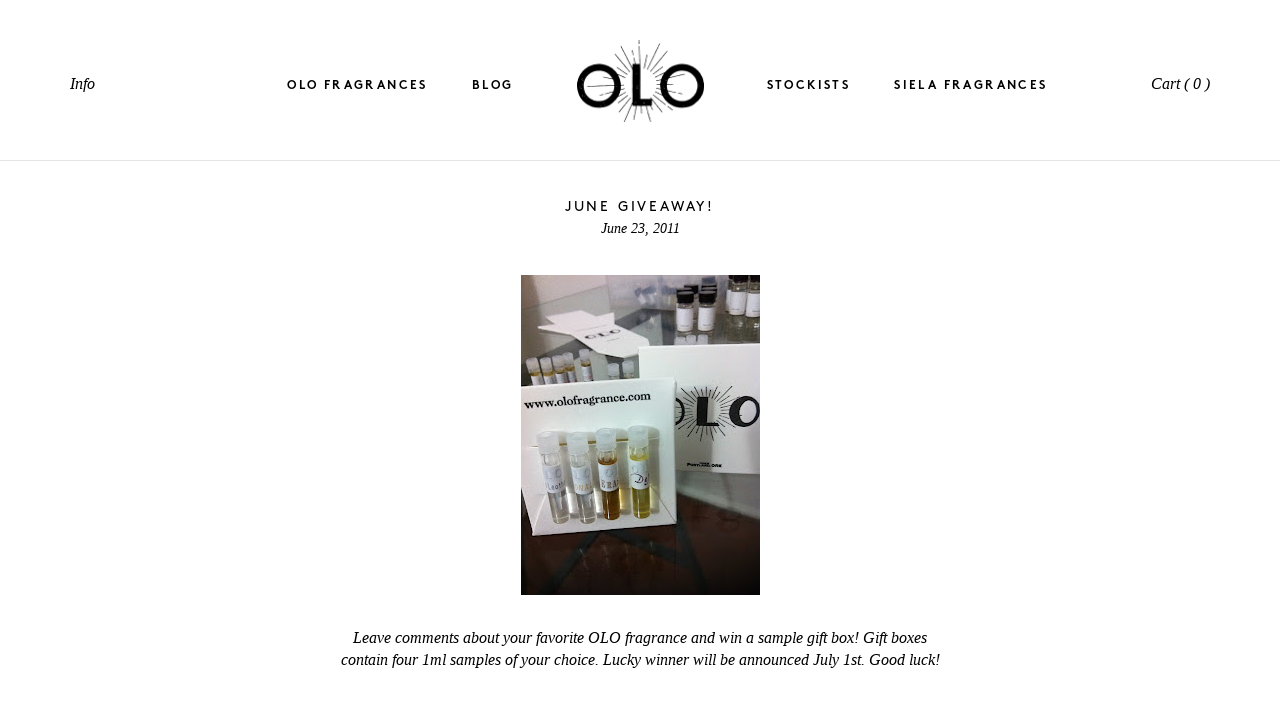

--- FILE ---
content_type: text/html; charset=utf-8
request_url: https://olofragrance.com/blogs/blog/6619915-june-giveaway
body_size: 11426
content:
<!doctype html>
<!--[if lt IE 7]><html class="no-js ie6 oldie" lang="en"><![endif]-->
<!--[if IE 7]><html class="no-js ie7 oldie" lang="en"><![endif]-->
<!--[if IE 8]><html class="no-js ie8 oldie" lang="en"><![endif]-->
<!--[if gt IE 8]><!--><html class="no-js" lang="en"><!--<![endif]-->
<head>
	
	<link rel="shortcut icon" href="//olofragrance.com/cdn/shop/t/11/assets/favicon.png?v=63616544718843475431734034810" />
	<meta charset="utf-8" />
	<!--[if IE]><meta http-equiv='X-UA-Compatible' content='IE=edge,chrome=1' /><![endif]-->

	<title>
		
			June giveaway! &ndash; OLO
		
	</title>

	
	<meta name="description" content="Leave comments about your favorite OLO fragrance and win a sample gift box! Gift boxes contain four 1ml samples of your choice. Lucky winner will be announced July 1st. Good luck!" />
	

	<meta name="viewport" content="width=device-width, initial-scale=1.0, minimal-ui" />

	<link rel="canonical" href="https://olofragrance.com/blogs/blog/6619915-june-giveaway" />
	<script src="//olofragrance.com/cdn/shop/t/11/assets/os_detection.js?v=76864811659830664351734034807" type="text/javascript"></script>

	


  <meta property="og:type" content="article" />
  <meta property="og:title" content="June giveaway!" />  
  
  
    
    
    
      <meta property="og:image" content="http://3.bp.blogspot.com/-LhNvrRF9nyc/TgOPURkYSQI/AAAAAAAAAPs/ceU7sl5_38w/s320/photo.JPG" />
      <meta property="og:image:secure_url" content="https://3.bp.blogspot.com/-LhNvrRF9nyc/TgOPURkYSQI/AAAAAAAAAPs/ceU7sl5_38w/s320/photo.JPG" />
    
  



<meta property="og:description" content="Leave comments about your favorite OLO fragrance and win a sample gift box! Gift boxes contain four 1ml samples of your choice. Lucky winner will be announced July 1st. Good luck!" />

<meta property="og:url" content="https://olofragrance.com/blogs/blog/6619915-june-giveaway" />
<meta property="og:site_name" content="olofragrance" />
	




  <meta name="twitter:card" content="summary">
  <meta name="twitter:title" content="June giveaway!">
  <meta name="twitter:description" content="Leave comments about your favorite OLO fragrance and win a sample gift box!  Gift boxes contain four 1ml samples of your choice.  Lucky winner will be announced July 1st.  Good luck!
">
  
  
    
    
    
  <meta property="twitter:image" content="http://3.bp.blogspot.com/-LhNvrRF9nyc/TgOPURkYSQI/AAAAAAAAAPs/ceU7sl5_38w/s320/photo.JPG">
    
  

	<link href="//olofragrance.com/cdn/shop/t/11/assets/fonts.css?v=58264364563740901921734034809" rel="stylesheet" type="text/css" media="all" />
	<link href="//olofragrance.com/cdn/shop/t/11/assets/styles.scss.css?v=151452022955801146731734034813" rel="stylesheet" type="text/css" media="all" />
	<script src="//olofragrance.com/cdn/shop/t/11/assets/html5shiv.js?v=107268875627107148941734034807" type="text/javascript"></script>
	<script src="//olofragrance.com/cdn/shop/t/11/assets/underscore.js?v=66642283612210292561734034809" type="text/javascript"></script>

	<script>window.performance && window.performance.mark && window.performance.mark('shopify.content_for_header.start');</script><meta id="shopify-digital-wallet" name="shopify-digital-wallet" content="/1832867/digital_wallets/dialog">
<meta name="shopify-checkout-api-token" content="8a8854c5e2ae5b4f312bb9e951042f5f">
<meta id="in-context-paypal-metadata" data-shop-id="1832867" data-venmo-supported="false" data-environment="production" data-locale="en_US" data-paypal-v4="true" data-currency="USD">
<link rel="alternate" type="application/atom+xml" title="Feed" href="/blogs/blog.atom" />
<script async="async" src="/checkouts/internal/preloads.js?locale=en-US"></script>
<link rel="preconnect" href="https://shop.app" crossorigin="anonymous">
<script async="async" src="https://shop.app/checkouts/internal/preloads.js?locale=en-US&shop_id=1832867" crossorigin="anonymous"></script>
<script id="apple-pay-shop-capabilities" type="application/json">{"shopId":1832867,"countryCode":"US","currencyCode":"USD","merchantCapabilities":["supports3DS"],"merchantId":"gid:\/\/shopify\/Shop\/1832867","merchantName":"olofragrance","requiredBillingContactFields":["postalAddress","email"],"requiredShippingContactFields":["postalAddress","email"],"shippingType":"shipping","supportedNetworks":["visa","masterCard","amex","discover","elo","jcb"],"total":{"type":"pending","label":"olofragrance","amount":"1.00"},"shopifyPaymentsEnabled":true,"supportsSubscriptions":true}</script>
<script id="shopify-features" type="application/json">{"accessToken":"8a8854c5e2ae5b4f312bb9e951042f5f","betas":["rich-media-storefront-analytics"],"domain":"olofragrance.com","predictiveSearch":true,"shopId":1832867,"locale":"en"}</script>
<script>var Shopify = Shopify || {};
Shopify.shop = "olofragrance.myshopify.com";
Shopify.locale = "en";
Shopify.currency = {"active":"USD","rate":"1.0"};
Shopify.country = "US";
Shopify.theme = {"name":"production","id":131573252175,"schema_name":null,"schema_version":null,"theme_store_id":null,"role":"main"};
Shopify.theme.handle = "null";
Shopify.theme.style = {"id":null,"handle":null};
Shopify.cdnHost = "olofragrance.com/cdn";
Shopify.routes = Shopify.routes || {};
Shopify.routes.root = "/";</script>
<script type="module">!function(o){(o.Shopify=o.Shopify||{}).modules=!0}(window);</script>
<script>!function(o){function n(){var o=[];function n(){o.push(Array.prototype.slice.apply(arguments))}return n.q=o,n}var t=o.Shopify=o.Shopify||{};t.loadFeatures=n(),t.autoloadFeatures=n()}(window);</script>
<script>
  window.ShopifyPay = window.ShopifyPay || {};
  window.ShopifyPay.apiHost = "shop.app\/pay";
  window.ShopifyPay.redirectState = null;
</script>
<script id="shop-js-analytics" type="application/json">{"pageType":"article"}</script>
<script defer="defer" async type="module" src="//olofragrance.com/cdn/shopifycloud/shop-js/modules/v2/client.init-shop-cart-sync_BT-GjEfc.en.esm.js"></script>
<script defer="defer" async type="module" src="//olofragrance.com/cdn/shopifycloud/shop-js/modules/v2/chunk.common_D58fp_Oc.esm.js"></script>
<script defer="defer" async type="module" src="//olofragrance.com/cdn/shopifycloud/shop-js/modules/v2/chunk.modal_xMitdFEc.esm.js"></script>
<script type="module">
  await import("//olofragrance.com/cdn/shopifycloud/shop-js/modules/v2/client.init-shop-cart-sync_BT-GjEfc.en.esm.js");
await import("//olofragrance.com/cdn/shopifycloud/shop-js/modules/v2/chunk.common_D58fp_Oc.esm.js");
await import("//olofragrance.com/cdn/shopifycloud/shop-js/modules/v2/chunk.modal_xMitdFEc.esm.js");

  window.Shopify.SignInWithShop?.initShopCartSync?.({"fedCMEnabled":true,"windoidEnabled":true});

</script>
<script>
  window.Shopify = window.Shopify || {};
  if (!window.Shopify.featureAssets) window.Shopify.featureAssets = {};
  window.Shopify.featureAssets['shop-js'] = {"shop-cart-sync":["modules/v2/client.shop-cart-sync_DZOKe7Ll.en.esm.js","modules/v2/chunk.common_D58fp_Oc.esm.js","modules/v2/chunk.modal_xMitdFEc.esm.js"],"init-fed-cm":["modules/v2/client.init-fed-cm_B6oLuCjv.en.esm.js","modules/v2/chunk.common_D58fp_Oc.esm.js","modules/v2/chunk.modal_xMitdFEc.esm.js"],"shop-cash-offers":["modules/v2/client.shop-cash-offers_D2sdYoxE.en.esm.js","modules/v2/chunk.common_D58fp_Oc.esm.js","modules/v2/chunk.modal_xMitdFEc.esm.js"],"shop-login-button":["modules/v2/client.shop-login-button_QeVjl5Y3.en.esm.js","modules/v2/chunk.common_D58fp_Oc.esm.js","modules/v2/chunk.modal_xMitdFEc.esm.js"],"pay-button":["modules/v2/client.pay-button_DXTOsIq6.en.esm.js","modules/v2/chunk.common_D58fp_Oc.esm.js","modules/v2/chunk.modal_xMitdFEc.esm.js"],"shop-button":["modules/v2/client.shop-button_DQZHx9pm.en.esm.js","modules/v2/chunk.common_D58fp_Oc.esm.js","modules/v2/chunk.modal_xMitdFEc.esm.js"],"avatar":["modules/v2/client.avatar_BTnouDA3.en.esm.js"],"init-windoid":["modules/v2/client.init-windoid_CR1B-cfM.en.esm.js","modules/v2/chunk.common_D58fp_Oc.esm.js","modules/v2/chunk.modal_xMitdFEc.esm.js"],"init-shop-for-new-customer-accounts":["modules/v2/client.init-shop-for-new-customer-accounts_C_vY_xzh.en.esm.js","modules/v2/client.shop-login-button_QeVjl5Y3.en.esm.js","modules/v2/chunk.common_D58fp_Oc.esm.js","modules/v2/chunk.modal_xMitdFEc.esm.js"],"init-shop-email-lookup-coordinator":["modules/v2/client.init-shop-email-lookup-coordinator_BI7n9ZSv.en.esm.js","modules/v2/chunk.common_D58fp_Oc.esm.js","modules/v2/chunk.modal_xMitdFEc.esm.js"],"init-shop-cart-sync":["modules/v2/client.init-shop-cart-sync_BT-GjEfc.en.esm.js","modules/v2/chunk.common_D58fp_Oc.esm.js","modules/v2/chunk.modal_xMitdFEc.esm.js"],"shop-toast-manager":["modules/v2/client.shop-toast-manager_DiYdP3xc.en.esm.js","modules/v2/chunk.common_D58fp_Oc.esm.js","modules/v2/chunk.modal_xMitdFEc.esm.js"],"init-customer-accounts":["modules/v2/client.init-customer-accounts_D9ZNqS-Q.en.esm.js","modules/v2/client.shop-login-button_QeVjl5Y3.en.esm.js","modules/v2/chunk.common_D58fp_Oc.esm.js","modules/v2/chunk.modal_xMitdFEc.esm.js"],"init-customer-accounts-sign-up":["modules/v2/client.init-customer-accounts-sign-up_iGw4briv.en.esm.js","modules/v2/client.shop-login-button_QeVjl5Y3.en.esm.js","modules/v2/chunk.common_D58fp_Oc.esm.js","modules/v2/chunk.modal_xMitdFEc.esm.js"],"shop-follow-button":["modules/v2/client.shop-follow-button_CqMgW2wH.en.esm.js","modules/v2/chunk.common_D58fp_Oc.esm.js","modules/v2/chunk.modal_xMitdFEc.esm.js"],"checkout-modal":["modules/v2/client.checkout-modal_xHeaAweL.en.esm.js","modules/v2/chunk.common_D58fp_Oc.esm.js","modules/v2/chunk.modal_xMitdFEc.esm.js"],"shop-login":["modules/v2/client.shop-login_D91U-Q7h.en.esm.js","modules/v2/chunk.common_D58fp_Oc.esm.js","modules/v2/chunk.modal_xMitdFEc.esm.js"],"lead-capture":["modules/v2/client.lead-capture_BJmE1dJe.en.esm.js","modules/v2/chunk.common_D58fp_Oc.esm.js","modules/v2/chunk.modal_xMitdFEc.esm.js"],"payment-terms":["modules/v2/client.payment-terms_Ci9AEqFq.en.esm.js","modules/v2/chunk.common_D58fp_Oc.esm.js","modules/v2/chunk.modal_xMitdFEc.esm.js"]};
</script>
<script id="__st">var __st={"a":1832867,"offset":-36000,"reqid":"a150c216-4d3a-490e-8bf8-013d3a4ff7bb-1769095790","pageurl":"olofragrance.com\/blogs\/blog\/6619915-june-giveaway","s":"articles-6619915","u":"97682ad4af09","p":"article","rtyp":"article","rid":6619915};</script>
<script>window.ShopifyPaypalV4VisibilityTracking = true;</script>
<script id="captcha-bootstrap">!function(){'use strict';const t='contact',e='account',n='new_comment',o=[[t,t],['blogs',n],['comments',n],[t,'customer']],c=[[e,'customer_login'],[e,'guest_login'],[e,'recover_customer_password'],[e,'create_customer']],r=t=>t.map((([t,e])=>`form[action*='/${t}']:not([data-nocaptcha='true']) input[name='form_type'][value='${e}']`)).join(','),a=t=>()=>t?[...document.querySelectorAll(t)].map((t=>t.form)):[];function s(){const t=[...o],e=r(t);return a(e)}const i='password',u='form_key',d=['recaptcha-v3-token','g-recaptcha-response','h-captcha-response',i],f=()=>{try{return window.sessionStorage}catch{return}},m='__shopify_v',_=t=>t.elements[u];function p(t,e,n=!1){try{const o=window.sessionStorage,c=JSON.parse(o.getItem(e)),{data:r}=function(t){const{data:e,action:n}=t;return t[m]||n?{data:e,action:n}:{data:t,action:n}}(c);for(const[e,n]of Object.entries(r))t.elements[e]&&(t.elements[e].value=n);n&&o.removeItem(e)}catch(o){console.error('form repopulation failed',{error:o})}}const l='form_type',E='cptcha';function T(t){t.dataset[E]=!0}const w=window,h=w.document,L='Shopify',v='ce_forms',y='captcha';let A=!1;((t,e)=>{const n=(g='f06e6c50-85a8-45c8-87d0-21a2b65856fe',I='https://cdn.shopify.com/shopifycloud/storefront-forms-hcaptcha/ce_storefront_forms_captcha_hcaptcha.v1.5.2.iife.js',D={infoText:'Protected by hCaptcha',privacyText:'Privacy',termsText:'Terms'},(t,e,n)=>{const o=w[L][v],c=o.bindForm;if(c)return c(t,g,e,D).then(n);var r;o.q.push([[t,g,e,D],n]),r=I,A||(h.body.append(Object.assign(h.createElement('script'),{id:'captcha-provider',async:!0,src:r})),A=!0)});var g,I,D;w[L]=w[L]||{},w[L][v]=w[L][v]||{},w[L][v].q=[],w[L][y]=w[L][y]||{},w[L][y].protect=function(t,e){n(t,void 0,e),T(t)},Object.freeze(w[L][y]),function(t,e,n,w,h,L){const[v,y,A,g]=function(t,e,n){const i=e?o:[],u=t?c:[],d=[...i,...u],f=r(d),m=r(i),_=r(d.filter((([t,e])=>n.includes(e))));return[a(f),a(m),a(_),s()]}(w,h,L),I=t=>{const e=t.target;return e instanceof HTMLFormElement?e:e&&e.form},D=t=>v().includes(t);t.addEventListener('submit',(t=>{const e=I(t);if(!e)return;const n=D(e)&&!e.dataset.hcaptchaBound&&!e.dataset.recaptchaBound,o=_(e),c=g().includes(e)&&(!o||!o.value);(n||c)&&t.preventDefault(),c&&!n&&(function(t){try{if(!f())return;!function(t){const e=f();if(!e)return;const n=_(t);if(!n)return;const o=n.value;o&&e.removeItem(o)}(t);const e=Array.from(Array(32),(()=>Math.random().toString(36)[2])).join('');!function(t,e){_(t)||t.append(Object.assign(document.createElement('input'),{type:'hidden',name:u})),t.elements[u].value=e}(t,e),function(t,e){const n=f();if(!n)return;const o=[...t.querySelectorAll(`input[type='${i}']`)].map((({name:t})=>t)),c=[...d,...o],r={};for(const[a,s]of new FormData(t).entries())c.includes(a)||(r[a]=s);n.setItem(e,JSON.stringify({[m]:1,action:t.action,data:r}))}(t,e)}catch(e){console.error('failed to persist form',e)}}(e),e.submit())}));const S=(t,e)=>{t&&!t.dataset[E]&&(n(t,e.some((e=>e===t))),T(t))};for(const o of['focusin','change'])t.addEventListener(o,(t=>{const e=I(t);D(e)&&S(e,y())}));const B=e.get('form_key'),M=e.get(l),P=B&&M;t.addEventListener('DOMContentLoaded',(()=>{const t=y();if(P)for(const e of t)e.elements[l].value===M&&p(e,B);[...new Set([...A(),...v().filter((t=>'true'===t.dataset.shopifyCaptcha))])].forEach((e=>S(e,t)))}))}(h,new URLSearchParams(w.location.search),n,t,e,['guest_login'])})(!0,!0)}();</script>
<script integrity="sha256-4kQ18oKyAcykRKYeNunJcIwy7WH5gtpwJnB7kiuLZ1E=" data-source-attribution="shopify.loadfeatures" defer="defer" src="//olofragrance.com/cdn/shopifycloud/storefront/assets/storefront/load_feature-a0a9edcb.js" crossorigin="anonymous"></script>
<script crossorigin="anonymous" defer="defer" src="//olofragrance.com/cdn/shopifycloud/storefront/assets/shopify_pay/storefront-65b4c6d7.js?v=20250812"></script>
<script data-source-attribution="shopify.dynamic_checkout.dynamic.init">var Shopify=Shopify||{};Shopify.PaymentButton=Shopify.PaymentButton||{isStorefrontPortableWallets:!0,init:function(){window.Shopify.PaymentButton.init=function(){};var t=document.createElement("script");t.src="https://olofragrance.com/cdn/shopifycloud/portable-wallets/latest/portable-wallets.en.js",t.type="module",document.head.appendChild(t)}};
</script>
<script data-source-attribution="shopify.dynamic_checkout.buyer_consent">
  function portableWalletsHideBuyerConsent(e){var t=document.getElementById("shopify-buyer-consent"),n=document.getElementById("shopify-subscription-policy-button");t&&n&&(t.classList.add("hidden"),t.setAttribute("aria-hidden","true"),n.removeEventListener("click",e))}function portableWalletsShowBuyerConsent(e){var t=document.getElementById("shopify-buyer-consent"),n=document.getElementById("shopify-subscription-policy-button");t&&n&&(t.classList.remove("hidden"),t.removeAttribute("aria-hidden"),n.addEventListener("click",e))}window.Shopify?.PaymentButton&&(window.Shopify.PaymentButton.hideBuyerConsent=portableWalletsHideBuyerConsent,window.Shopify.PaymentButton.showBuyerConsent=portableWalletsShowBuyerConsent);
</script>
<script data-source-attribution="shopify.dynamic_checkout.cart.bootstrap">document.addEventListener("DOMContentLoaded",(function(){function t(){return document.querySelector("shopify-accelerated-checkout-cart, shopify-accelerated-checkout")}if(t())Shopify.PaymentButton.init();else{new MutationObserver((function(e,n){t()&&(Shopify.PaymentButton.init(),n.disconnect())})).observe(document.body,{childList:!0,subtree:!0})}}));
</script>
<script id='scb4127' type='text/javascript' async='' src='https://olofragrance.com/cdn/shopifycloud/privacy-banner/storefront-banner.js'></script><link id="shopify-accelerated-checkout-styles" rel="stylesheet" media="screen" href="https://olofragrance.com/cdn/shopifycloud/portable-wallets/latest/accelerated-checkout-backwards-compat.css" crossorigin="anonymous">
<style id="shopify-accelerated-checkout-cart">
        #shopify-buyer-consent {
  margin-top: 1em;
  display: inline-block;
  width: 100%;
}

#shopify-buyer-consent.hidden {
  display: none;
}

#shopify-subscription-policy-button {
  background: none;
  border: none;
  padding: 0;
  text-decoration: underline;
  font-size: inherit;
  cursor: pointer;
}

#shopify-subscription-policy-button::before {
  box-shadow: none;
}

      </style>

<script>window.performance && window.performance.mark && window.performance.mark('shopify.content_for_header.end');</script>

	<script src="//ajax.googleapis.com/ajax/libs/jquery/1.11.1/jquery.min.js" type="text/javascript"></script>
	<script src="//olofragrance.com/cdn/shop/t/11/assets/jquery-migrate-1.2.0.min.js?v=151440869064874006631734034810" type="text/javascript"></script>
	<script src="//cdnjs.cloudflare.com/ajax/libs/jquery-easing/1.3/jquery.easing.min.js"></script>

	<script src="//olofragrance.com/cdn/shopifycloud/storefront/assets/themes_support/option_selection-b017cd28.js" type="text/javascript"></script>
	<script src="//olofragrance.com/cdn/shopifycloud/storefront/assets/themes_support/api.jquery-7ab1a3a4.js" type="text/javascript"></script>

	<script src="//olofragrance.com/cdn/shop/t/11/assets/touchswipe.min.js?v=143588756123787909171734034807" type="text/javascript"></script>
	<script src="//olofragrance.com/cdn/shop/t/11/assets/base.js?v=29412761075738840431734034808" type="text/javascript"></script>

	<script type="text/javascript" src="//fast.fonts.net/jsapi/57933923-bd52-4987-a750-5db69ec41abd.js"></script>

<link href="https://monorail-edge.shopifysvc.com" rel="dns-prefetch">
<script>(function(){if ("sendBeacon" in navigator && "performance" in window) {try {var session_token_from_headers = performance.getEntriesByType('navigation')[0].serverTiming.find(x => x.name == '_s').description;} catch {var session_token_from_headers = undefined;}var session_cookie_matches = document.cookie.match(/_shopify_s=([^;]*)/);var session_token_from_cookie = session_cookie_matches && session_cookie_matches.length === 2 ? session_cookie_matches[1] : "";var session_token = session_token_from_headers || session_token_from_cookie || "";function handle_abandonment_event(e) {var entries = performance.getEntries().filter(function(entry) {return /monorail-edge.shopifysvc.com/.test(entry.name);});if (!window.abandonment_tracked && entries.length === 0) {window.abandonment_tracked = true;var currentMs = Date.now();var navigation_start = performance.timing.navigationStart;var payload = {shop_id: 1832867,url: window.location.href,navigation_start,duration: currentMs - navigation_start,session_token,page_type: "article"};window.navigator.sendBeacon("https://monorail-edge.shopifysvc.com/v1/produce", JSON.stringify({schema_id: "online_store_buyer_site_abandonment/1.1",payload: payload,metadata: {event_created_at_ms: currentMs,event_sent_at_ms: currentMs}}));}}window.addEventListener('pagehide', handle_abandonment_event);}}());</script>
<script id="web-pixels-manager-setup">(function e(e,d,r,n,o){if(void 0===o&&(o={}),!Boolean(null===(a=null===(i=window.Shopify)||void 0===i?void 0:i.analytics)||void 0===a?void 0:a.replayQueue)){var i,a;window.Shopify=window.Shopify||{};var t=window.Shopify;t.analytics=t.analytics||{};var s=t.analytics;s.replayQueue=[],s.publish=function(e,d,r){return s.replayQueue.push([e,d,r]),!0};try{self.performance.mark("wpm:start")}catch(e){}var l=function(){var e={modern:/Edge?\/(1{2}[4-9]|1[2-9]\d|[2-9]\d{2}|\d{4,})\.\d+(\.\d+|)|Firefox\/(1{2}[4-9]|1[2-9]\d|[2-9]\d{2}|\d{4,})\.\d+(\.\d+|)|Chrom(ium|e)\/(9{2}|\d{3,})\.\d+(\.\d+|)|(Maci|X1{2}).+ Version\/(15\.\d+|(1[6-9]|[2-9]\d|\d{3,})\.\d+)([,.]\d+|)( \(\w+\)|)( Mobile\/\w+|) Safari\/|Chrome.+OPR\/(9{2}|\d{3,})\.\d+\.\d+|(CPU[ +]OS|iPhone[ +]OS|CPU[ +]iPhone|CPU IPhone OS|CPU iPad OS)[ +]+(15[._]\d+|(1[6-9]|[2-9]\d|\d{3,})[._]\d+)([._]\d+|)|Android:?[ /-](13[3-9]|1[4-9]\d|[2-9]\d{2}|\d{4,})(\.\d+|)(\.\d+|)|Android.+Firefox\/(13[5-9]|1[4-9]\d|[2-9]\d{2}|\d{4,})\.\d+(\.\d+|)|Android.+Chrom(ium|e)\/(13[3-9]|1[4-9]\d|[2-9]\d{2}|\d{4,})\.\d+(\.\d+|)|SamsungBrowser\/([2-9]\d|\d{3,})\.\d+/,legacy:/Edge?\/(1[6-9]|[2-9]\d|\d{3,})\.\d+(\.\d+|)|Firefox\/(5[4-9]|[6-9]\d|\d{3,})\.\d+(\.\d+|)|Chrom(ium|e)\/(5[1-9]|[6-9]\d|\d{3,})\.\d+(\.\d+|)([\d.]+$|.*Safari\/(?![\d.]+ Edge\/[\d.]+$))|(Maci|X1{2}).+ Version\/(10\.\d+|(1[1-9]|[2-9]\d|\d{3,})\.\d+)([,.]\d+|)( \(\w+\)|)( Mobile\/\w+|) Safari\/|Chrome.+OPR\/(3[89]|[4-9]\d|\d{3,})\.\d+\.\d+|(CPU[ +]OS|iPhone[ +]OS|CPU[ +]iPhone|CPU IPhone OS|CPU iPad OS)[ +]+(10[._]\d+|(1[1-9]|[2-9]\d|\d{3,})[._]\d+)([._]\d+|)|Android:?[ /-](13[3-9]|1[4-9]\d|[2-9]\d{2}|\d{4,})(\.\d+|)(\.\d+|)|Mobile Safari.+OPR\/([89]\d|\d{3,})\.\d+\.\d+|Android.+Firefox\/(13[5-9]|1[4-9]\d|[2-9]\d{2}|\d{4,})\.\d+(\.\d+|)|Android.+Chrom(ium|e)\/(13[3-9]|1[4-9]\d|[2-9]\d{2}|\d{4,})\.\d+(\.\d+|)|Android.+(UC? ?Browser|UCWEB|U3)[ /]?(15\.([5-9]|\d{2,})|(1[6-9]|[2-9]\d|\d{3,})\.\d+)\.\d+|SamsungBrowser\/(5\.\d+|([6-9]|\d{2,})\.\d+)|Android.+MQ{2}Browser\/(14(\.(9|\d{2,})|)|(1[5-9]|[2-9]\d|\d{3,})(\.\d+|))(\.\d+|)|K[Aa][Ii]OS\/(3\.\d+|([4-9]|\d{2,})\.\d+)(\.\d+|)/},d=e.modern,r=e.legacy,n=navigator.userAgent;return n.match(d)?"modern":n.match(r)?"legacy":"unknown"}(),u="modern"===l?"modern":"legacy",c=(null!=n?n:{modern:"",legacy:""})[u],f=function(e){return[e.baseUrl,"/wpm","/b",e.hashVersion,"modern"===e.buildTarget?"m":"l",".js"].join("")}({baseUrl:d,hashVersion:r,buildTarget:u}),m=function(e){var d=e.version,r=e.bundleTarget,n=e.surface,o=e.pageUrl,i=e.monorailEndpoint;return{emit:function(e){var a=e.status,t=e.errorMsg,s=(new Date).getTime(),l=JSON.stringify({metadata:{event_sent_at_ms:s},events:[{schema_id:"web_pixels_manager_load/3.1",payload:{version:d,bundle_target:r,page_url:o,status:a,surface:n,error_msg:t},metadata:{event_created_at_ms:s}}]});if(!i)return console&&console.warn&&console.warn("[Web Pixels Manager] No Monorail endpoint provided, skipping logging."),!1;try{return self.navigator.sendBeacon.bind(self.navigator)(i,l)}catch(e){}var u=new XMLHttpRequest;try{return u.open("POST",i,!0),u.setRequestHeader("Content-Type","text/plain"),u.send(l),!0}catch(e){return console&&console.warn&&console.warn("[Web Pixels Manager] Got an unhandled error while logging to Monorail."),!1}}}}({version:r,bundleTarget:l,surface:e.surface,pageUrl:self.location.href,monorailEndpoint:e.monorailEndpoint});try{o.browserTarget=l,function(e){var d=e.src,r=e.async,n=void 0===r||r,o=e.onload,i=e.onerror,a=e.sri,t=e.scriptDataAttributes,s=void 0===t?{}:t,l=document.createElement("script"),u=document.querySelector("head"),c=document.querySelector("body");if(l.async=n,l.src=d,a&&(l.integrity=a,l.crossOrigin="anonymous"),s)for(var f in s)if(Object.prototype.hasOwnProperty.call(s,f))try{l.dataset[f]=s[f]}catch(e){}if(o&&l.addEventListener("load",o),i&&l.addEventListener("error",i),u)u.appendChild(l);else{if(!c)throw new Error("Did not find a head or body element to append the script");c.appendChild(l)}}({src:f,async:!0,onload:function(){if(!function(){var e,d;return Boolean(null===(d=null===(e=window.Shopify)||void 0===e?void 0:e.analytics)||void 0===d?void 0:d.initialized)}()){var d=window.webPixelsManager.init(e)||void 0;if(d){var r=window.Shopify.analytics;r.replayQueue.forEach((function(e){var r=e[0],n=e[1],o=e[2];d.publishCustomEvent(r,n,o)})),r.replayQueue=[],r.publish=d.publishCustomEvent,r.visitor=d.visitor,r.initialized=!0}}},onerror:function(){return m.emit({status:"failed",errorMsg:"".concat(f," has failed to load")})},sri:function(e){var d=/^sha384-[A-Za-z0-9+/=]+$/;return"string"==typeof e&&d.test(e)}(c)?c:"",scriptDataAttributes:o}),m.emit({status:"loading"})}catch(e){m.emit({status:"failed",errorMsg:(null==e?void 0:e.message)||"Unknown error"})}}})({shopId: 1832867,storefrontBaseUrl: "https://olofragrance.com",extensionsBaseUrl: "https://extensions.shopifycdn.com/cdn/shopifycloud/web-pixels-manager",monorailEndpoint: "https://monorail-edge.shopifysvc.com/unstable/produce_batch",surface: "storefront-renderer",enabledBetaFlags: ["2dca8a86"],webPixelsConfigList: [{"id":"shopify-app-pixel","configuration":"{}","eventPayloadVersion":"v1","runtimeContext":"STRICT","scriptVersion":"0450","apiClientId":"shopify-pixel","type":"APP","privacyPurposes":["ANALYTICS","MARKETING"]},{"id":"shopify-custom-pixel","eventPayloadVersion":"v1","runtimeContext":"LAX","scriptVersion":"0450","apiClientId":"shopify-pixel","type":"CUSTOM","privacyPurposes":["ANALYTICS","MARKETING"]}],isMerchantRequest: false,initData: {"shop":{"name":"olofragrance","paymentSettings":{"currencyCode":"USD"},"myshopifyDomain":"olofragrance.myshopify.com","countryCode":"US","storefrontUrl":"https:\/\/olofragrance.com"},"customer":null,"cart":null,"checkout":null,"productVariants":[],"purchasingCompany":null},},"https://olofragrance.com/cdn","fcfee988w5aeb613cpc8e4bc33m6693e112",{"modern":"","legacy":""},{"shopId":"1832867","storefrontBaseUrl":"https:\/\/olofragrance.com","extensionBaseUrl":"https:\/\/extensions.shopifycdn.com\/cdn\/shopifycloud\/web-pixels-manager","surface":"storefront-renderer","enabledBetaFlags":"[\"2dca8a86\"]","isMerchantRequest":"false","hashVersion":"fcfee988w5aeb613cpc8e4bc33m6693e112","publish":"custom","events":"[[\"page_viewed\",{}]]"});</script><script>
  window.ShopifyAnalytics = window.ShopifyAnalytics || {};
  window.ShopifyAnalytics.meta = window.ShopifyAnalytics.meta || {};
  window.ShopifyAnalytics.meta.currency = 'USD';
  var meta = {"page":{"pageType":"article","resourceType":"article","resourceId":6619915,"requestId":"a150c216-4d3a-490e-8bf8-013d3a4ff7bb-1769095790"}};
  for (var attr in meta) {
    window.ShopifyAnalytics.meta[attr] = meta[attr];
  }
</script>
<script class="analytics">
  (function () {
    var customDocumentWrite = function(content) {
      var jquery = null;

      if (window.jQuery) {
        jquery = window.jQuery;
      } else if (window.Checkout && window.Checkout.$) {
        jquery = window.Checkout.$;
      }

      if (jquery) {
        jquery('body').append(content);
      }
    };

    var hasLoggedConversion = function(token) {
      if (token) {
        return document.cookie.indexOf('loggedConversion=' + token) !== -1;
      }
      return false;
    }

    var setCookieIfConversion = function(token) {
      if (token) {
        var twoMonthsFromNow = new Date(Date.now());
        twoMonthsFromNow.setMonth(twoMonthsFromNow.getMonth() + 2);

        document.cookie = 'loggedConversion=' + token + '; expires=' + twoMonthsFromNow;
      }
    }

    var trekkie = window.ShopifyAnalytics.lib = window.trekkie = window.trekkie || [];
    if (trekkie.integrations) {
      return;
    }
    trekkie.methods = [
      'identify',
      'page',
      'ready',
      'track',
      'trackForm',
      'trackLink'
    ];
    trekkie.factory = function(method) {
      return function() {
        var args = Array.prototype.slice.call(arguments);
        args.unshift(method);
        trekkie.push(args);
        return trekkie;
      };
    };
    for (var i = 0; i < trekkie.methods.length; i++) {
      var key = trekkie.methods[i];
      trekkie[key] = trekkie.factory(key);
    }
    trekkie.load = function(config) {
      trekkie.config = config || {};
      trekkie.config.initialDocumentCookie = document.cookie;
      var first = document.getElementsByTagName('script')[0];
      var script = document.createElement('script');
      script.type = 'text/javascript';
      script.onerror = function(e) {
        var scriptFallback = document.createElement('script');
        scriptFallback.type = 'text/javascript';
        scriptFallback.onerror = function(error) {
                var Monorail = {
      produce: function produce(monorailDomain, schemaId, payload) {
        var currentMs = new Date().getTime();
        var event = {
          schema_id: schemaId,
          payload: payload,
          metadata: {
            event_created_at_ms: currentMs,
            event_sent_at_ms: currentMs
          }
        };
        return Monorail.sendRequest("https://" + monorailDomain + "/v1/produce", JSON.stringify(event));
      },
      sendRequest: function sendRequest(endpointUrl, payload) {
        // Try the sendBeacon API
        if (window && window.navigator && typeof window.navigator.sendBeacon === 'function' && typeof window.Blob === 'function' && !Monorail.isIos12()) {
          var blobData = new window.Blob([payload], {
            type: 'text/plain'
          });

          if (window.navigator.sendBeacon(endpointUrl, blobData)) {
            return true;
          } // sendBeacon was not successful

        } // XHR beacon

        var xhr = new XMLHttpRequest();

        try {
          xhr.open('POST', endpointUrl);
          xhr.setRequestHeader('Content-Type', 'text/plain');
          xhr.send(payload);
        } catch (e) {
          console.log(e);
        }

        return false;
      },
      isIos12: function isIos12() {
        return window.navigator.userAgent.lastIndexOf('iPhone; CPU iPhone OS 12_') !== -1 || window.navigator.userAgent.lastIndexOf('iPad; CPU OS 12_') !== -1;
      }
    };
    Monorail.produce('monorail-edge.shopifysvc.com',
      'trekkie_storefront_load_errors/1.1',
      {shop_id: 1832867,
      theme_id: 131573252175,
      app_name: "storefront",
      context_url: window.location.href,
      source_url: "//olofragrance.com/cdn/s/trekkie.storefront.1bbfab421998800ff09850b62e84b8915387986d.min.js"});

        };
        scriptFallback.async = true;
        scriptFallback.src = '//olofragrance.com/cdn/s/trekkie.storefront.1bbfab421998800ff09850b62e84b8915387986d.min.js';
        first.parentNode.insertBefore(scriptFallback, first);
      };
      script.async = true;
      script.src = '//olofragrance.com/cdn/s/trekkie.storefront.1bbfab421998800ff09850b62e84b8915387986d.min.js';
      first.parentNode.insertBefore(script, first);
    };
    trekkie.load(
      {"Trekkie":{"appName":"storefront","development":false,"defaultAttributes":{"shopId":1832867,"isMerchantRequest":null,"themeId":131573252175,"themeCityHash":"11464457573970538795","contentLanguage":"en","currency":"USD","eventMetadataId":"f4b0a0f4-b2ce-4527-b7f3-6c706e57a2b8"},"isServerSideCookieWritingEnabled":true,"monorailRegion":"shop_domain","enabledBetaFlags":["65f19447"]},"Session Attribution":{},"S2S":{"facebookCapiEnabled":false,"source":"trekkie-storefront-renderer","apiClientId":580111}}
    );

    var loaded = false;
    trekkie.ready(function() {
      if (loaded) return;
      loaded = true;

      window.ShopifyAnalytics.lib = window.trekkie;

      var originalDocumentWrite = document.write;
      document.write = customDocumentWrite;
      try { window.ShopifyAnalytics.merchantGoogleAnalytics.call(this); } catch(error) {};
      document.write = originalDocumentWrite;

      window.ShopifyAnalytics.lib.page(null,{"pageType":"article","resourceType":"article","resourceId":6619915,"requestId":"a150c216-4d3a-490e-8bf8-013d3a4ff7bb-1769095790","shopifyEmitted":true});

      var match = window.location.pathname.match(/checkouts\/(.+)\/(thank_you|post_purchase)/)
      var token = match? match[1]: undefined;
      if (!hasLoggedConversion(token)) {
        setCookieIfConversion(token);
        
      }
    });


        var eventsListenerScript = document.createElement('script');
        eventsListenerScript.async = true;
        eventsListenerScript.src = "//olofragrance.com/cdn/shopifycloud/storefront/assets/shop_events_listener-3da45d37.js";
        document.getElementsByTagName('head')[0].appendChild(eventsListenerScript);

})();</script>
<script
  defer
  src="https://olofragrance.com/cdn/shopifycloud/perf-kit/shopify-perf-kit-3.0.4.min.js"
  data-application="storefront-renderer"
  data-shop-id="1832867"
  data-render-region="gcp-us-central1"
  data-page-type="article"
  data-theme-instance-id="131573252175"
  data-theme-name=""
  data-theme-version=""
  data-monorail-region="shop_domain"
  data-resource-timing-sampling-rate="10"
  data-shs="true"
  data-shs-beacon="true"
  data-shs-export-with-fetch="true"
  data-shs-logs-sample-rate="1"
  data-shs-beacon-endpoint="https://olofragrance.com/api/collect"
></script>
</head>

<body id="body" class="">


	<div class="sticky-footer-content-wrapper">
		





<div class="mobile-navbar-wrapper">
	<div class="reveal-mobile-navbar hamburger">
		<div class="hamburger-top-loaf"></div>
		<div class="hamburger-meat"></div>
		<div class="hamburger-bottom-loaf"></div>
	</div>
	<ul class="mobile-navbar">
		<li class="mobile-navbar-item show-on-scroll">
			<a class="mobile-navbar-fragrances" href="/#fragrances">
				OLO FRAGRANCES
			</a>
		</li>
		<li class="mobile-navbar-item show-on-scroll">
			<a class="mobile-navbar-item" href="/pages/siela">
				SIELA FRAGRANCES
			</a>
		</li>
		<li class="mobile-navbar-item show-on-scroll">
			<a href="/pages/stockists/">
				STOCKISTS
			</a>
		</li>
		<li class="mobile-navbar-item show-on-scroll">
			<a href="/blogs/blog/">
				BLOG
			</a>
		</li>
		<li class="mobile-navbar-social">
			<div class="footer-social">
				<a class="footer-link show-on-scroll" href="https://twitter.com/OLOfragrance" target="_blank">
					Twitter
				</a>
				<a class="footer-link show-on-scroll" href="http://instagram.com/olofragrance" target="_blank">
					Instagram
				</a>
				<a class="footer-link show-on-scroll" href="/pages/info/">
					Info
				</a>
				<a class="footer-link show-on-scroll" href="mailto:olofragrance@gmail.com">
					Email
				</a>
			</div>
		</li>
	</ul>
</div>

<div class="sticky-height-retainer">
	<nav class="navbar-wrapper" data-stick-at="400px">
		<div class="navbar-container">
			<div class="row navbar-desktop">
				<div class="g12">
					<div class="relative">
						<a class="navbar-about" href="/pages/info/">
							Info
						</a>
						<div class="navbar-logo-container">
							<ul class="navbar-left navbar-items">
								<li class="navbar-item">
									<a href="/#fragrances" data-scroll-to=".product-list-wrapper">
										OLO FRAGRANCES
									</a>
								</li>
								<li class="navbar-item">
									<a href="/blogs/blog/">
										BLOG
									</a>
								</li>
							</ul>
							<a href="/">
								<img class="navbar-logo" src="//olofragrance.com/cdn/shop/t/11/assets/logo_retina.png?v=44447465914932299151734034808?123" />
							</a>
							<ul class="navbar-right navbar-items">
								<li class="navbar-item">
									<a href="/pages/stockists/">
										STOCKISTS
									</a>
								</li>
								<li class="navbar-item">
									<a href="/pages/siela">
										SIELA FRAGRANCES
									</a>
								</li>
							</ul>
						</div>
						<a class="navbar-cart">
							Cart ( <span class="quantity-in-cart">0</span> )
						</a>
					</div>
				</div>
			</div>
			<div class="navbar-mobile">
				<div class="g12">
					<div class="relative">
						<a class="navbar-about reveal-mobile-navbar" >
							<div class="hamburger">
								<div class="hamburger-top-loaf"></div>
								<div class="hamburger-meat"></div>
								<div class="hamburger-bottom-loaf"></div>
							</div>
						</a>
						<div class="navbar-logo-container">
							<a href="/">
								<img class="navbar-logo" src="//olofragrance.com/cdn/shop/t/11/assets/logo_retina.png?v=44447465914932299151734034808" />
							</a>
						</div>
						<a class="navbar-cart">
							<img class="mobile-cart-icon" src="//olofragrance.com/cdn/shop/t/11/assets/cart_icon.png?v=106579415517001840841734034806" />
							<span class="quantity-in-cart">0</span>
						</a>
					</div>
				</div>
			</div>
		</div>
	</nav>
</div>

<hr class="navbar-divider">


		<div class="blog">
	<div class="article">
		<h1 class="article-title show-on-scroll">
			<a href="/blogs/blog/6619915-june-giveaway">
				June giveaway!
			</a> 
		</h1>
		<div class="article-date show-on-scroll">
			June 23, 2011
		</div>

		<div class="show-on-scroll">
			<p><a href="http://3.bp.blogspot.com/-LhNvrRF9nyc/TgOPURkYSQI/AAAAAAAAAPs/ceU7sl5_38w/s1600/photo.JPG"><img style="margin:0 auto 10px;display:block;text-align:center;cursor:pointer;width:239px;height:320px;" src="http://3.bp.blogspot.com/-LhNvrRF9nyc/TgOPURkYSQI/AAAAAAAAAPs/ceU7sl5_38w/s320/photo.JPG" alt="" border="0" /></a><br />Leave comments about your favorite OLO fragrance and win a sample gift box!  Gift boxes contain four 1ml samples of your choice.  Lucky winner will be announced July 1st.  Good luck!</p>

		</div>
	</div>
</div>
	</div>

	
<div class="cart-container">
	<div class="cart-heading">
		<span class="cart-heading-text">
			Your cart
		</span>
		<span class="cart-heading-close" onclick="window.cartHandler.hide()">
			<img class="" src="//olofragrance.com/cdn/shop/t/11/assets/close_icon.png?v=164817101979479054941734034807" />
			<!-- animate-on-hover animation-slot-machine -->
		</span>
	</div>
	<div class="cart-items-container">

	</div>
	<div class="cart-summary-wrapper">
		<div class="cart-summary-row">
			<span class="cart-summary-label">
				TOTAL
			</span>
			<span class="cart-summary-value cart-summary-value-total">
				$232.00
			</span>
		</div>
		<div class="cart-action-row">
			<div class="cart-checkout">
				<form method="POST" action="/cart/">
					<input type="hidden" name="checkout" />
				</form>
				<div class="vertically-align" onclick="$(this).parent().find('form').submit();">
					CHECKOUT
				</div>
			</div>
		</div>
	</div>
</div>

								

<script class="cart-item-template" type="text/template">
	<div class="cart-item">
		<div class="cart-item-image">
		 	<%
		 		var splits = item.title.split(' - ');
		 		var title = splits[0];
		 		var option1 = splits[1];
		 	%>
		 	<a href="<%= item.url %>">
				<img src="<%= item.image %>" title="<%= item.title %>" />
			</a>
		</div>
		<div class="cart-item-content">
			<div class="cart-item-title">
				<a href="<%= item.url %>">
					<%= title %>
				</a>
			</div>
			<div class="cart-item-option">
				<%= option1 %>
			</div>
			<div class="cart-item-quantity">
				Qty: <%= item.quantity %>
			</div>
			<div class="cart-item-price">
				Price: $<%= item.price / 100 %>
			</div>
			<div class="cart-item-remove" onclick="window.cartHandler.removeFromCart(<%= item.variant_id %>);">
				REMOVE
			</div>
		</div>
	</div>
</script>

	<footer class="footer">
		<div class="footer-about valign-parent" data-equal-height>
			<div class="valign-child">
				<h3 class="footer-about-header">
					ABOUT
				</h3>
				<p class="footer-about-copy">
					<em>Founded in 2009 by self taught perfumer Heather Sielaff, each fragrance continues to be hand blended and bottled in house. Customers are welcome to visit OLO Fragrance studio located at 234 NE 28th St, Portland, OR 97232. Store hours fluctuate so please check our Instagram profile for updated hours.</em><br><br>©️2022. All rights reserved.
				</p>
				<p class="hide-on-mobile">
					<a class="footer-credit" href="http://department.nyc" target="_blank">Site by Department</a>
				</p>
			</div>
		</div>
		<div class="footer-address valign-parent" data-equal-height>
			<div class="valign-child">
				234 NE 28th Ave.<br>
				Portland, OR, 97232<br>
				<a href="tel:1-503-970-1173">503 970 1173</a>
			</div>
		</div>
		<div class="footer-social valign-parent" data-equal-height>
			<div class="valign-child">
				<a class="footer-link" href="https://twitter.com/OLOfragrance" target="_blank">
					TWITTER
				</a>
				<a class="footer-link" href="http://instagram.com/olofragrance" target="_blank">
					INSTAGRAM
				</a>
				<a class="footer-link hide-on-mobile newsletter-signup-trigger" href="#">
					NEWSLETTER
				</a>
				<a class="footer-link" href="mailto:olofragrance@gmail.com">
					EMAIL
				</a>
			</div>
		</div>
		<p class="show-on-mobile">
			<a class="footer-credit" href="http://department.nyc" target="_blank">Site by Department</a>
		</p>
	</footer>


	<div id="portrait-only-modal">
		<img src="//olofragrance.com/cdn/shop/t/11/assets/rotate_portrait.png?v=101262233199145938571734034808" class="icon-rotate" />
	</div>


	<div class="newsletter-overlay">
		<div class="newsletter-overlay-content">
			<img class="newsletter-close-icon" src="//olofragrance.com/cdn/shop/t/11/assets/close_icon.png?v=164817101979479054941734034807" />
			<h2 class="newsletter-overlay-content-title">
				CATCH OUR SCENT
			</h2>
			<p class="newsletter-overlay-content-paragraph">
				Be the first to know about latest fragrances,<br> events and happenings at Olo.
			</p>

			<div class="newsletter-overlay-signup-form">
				<!-- Begin Mailchimp Signup Form -->
				<div id="mc_embed_signup">
					<form action="https://olofragrance.us9.list-manage.com/subscribe/post?u=58a564f9085b80fa5051cc748&amp;id=8ae6cecc47" method="post" id="mc-embedded-subscribe-form" name="mc-embedded-subscribe-form" class="validate" target="_blank" novalidate>
						<input type="email" value="" name="EMAIL" class="newsletter-email" id="mce-EMAIL" placeholder="ENTER YOUR EMAIL ADDRESS">
						<div id="mce-responses">
							<div class="response" id="mce-error-response" style="display:none"></div>
							<div class="response" id="mce-success-response" style="display:none"></div>
						</div><!--do not remove this or risk form bot signups-->
						<div style="position: absolute; left: -5000px;" aria-hidden="true">
							<input type="text" name="b_58a564f9085b80fa5051cc748_8ae6cecc47" tabindex="-1" value="">
						</div>
						<input type="submit" value="SUBMIT" name="subscribe" id="mc-embedded-subscribe" class="newsletter-submit">
					</form>
				</div>
				<!-- End Mailchimp Signup Form -->
			</div>
		</div>
	</div>


	<script src="//olofragrance.com/cdn/shop/t/11/assets/jquery.fancybox.js?v=41031478351573441371734034810" type="text/javascript"></script>
</body>
</html>


--- FILE ---
content_type: text/css
request_url: https://olofragrance.com/cdn/shop/t/11/assets/fonts.css?v=58264364563740901921734034809
body_size: -704
content:
@font-face {
	font-family: 'Brown';
	src: url('Brown-Regular.otf');
	src: url('Brown-Regular.otf?#iefix') format('opentype'),url('Brown-Regular.otf') format('opentype');
}

@font-face {
	font-family: 'Brown';
	src: url('Brown-Bold.otf');
	src: url('Brown-Bold.otf?#iefix') format('opentype'),url('Brown-Bold.otf') format('opentype');
	font-weight: bold;
	font-style: normal;
}

--- FILE ---
content_type: text/javascript
request_url: https://olofragrance.com/cdn/shop/t/11/assets/os_detection.js?v=76864811659830664351734034807
body_size: -444
content:
(function(){var root;root=typeof exports!="undefined"&&exports!==null?exports:this,window.is_chrome=navigator.userAgent.indexOf("Chrome")>-1,window.is_explorer=navigator.userAgent.indexOf("MSIE")>-1,window.is_firefox=navigator.userAgent.indexOf("Firefox")>-1,window.is_safari=navigator.userAgent.indexOf("Safari")>-1,window.is_opera=navigator.userAgent.indexOf("Presto")>-1,window.is_mac=navigator.userAgent.indexOf("Mac OS")!==-1,window.is_windows=!is_mac,window.is_mobile=/Mobile|iP(hone|od|ad)|Android|BlackBerry|IEMobile|Kindle|NetFront|Silk-Accelerated|(hpw|web)OS|Fennec|Minimo|Opera M(obi|ini)|Blazer|Dolfin|Dolphin|Skyfire|Zune/i.test(navigator.userAgent),window.is_chrome&&window.is_safari&&(window.is_safari=!1),window.is_safari&&(document.documentElement.className+=" is-safari"),window.is_chrome&&(document.documentElement.className+=" is-chrome"),window.is_mac&&(document.documentElement.className+=" is-mac"),window.is_windows&&(document.documentElement.className+=" is-windows"),window.is_explorer&&(document.documentElement.className+=" is-explorer"),window.is_mobile?document.documentElement.className+=" is-mobile":document.documentElement.className+=" is-not-mobile"}).call(this);
//# sourceMappingURL=/cdn/shop/t/11/assets/os_detection.js.map?v=76864811659830664351734034807


--- FILE ---
content_type: text/javascript
request_url: https://olofragrance.com/cdn/shop/t/11/assets/underscore.js?v=66642283612210292561734034809
body_size: 3538
content:
(function(){var root=this,previousUnderscore=root._,breaker={},ArrayProto=Array.prototype,ObjProto=Object.prototype,FuncProto=Function.prototype,slice=ArrayProto.slice,unshift=ArrayProto.unshift,toString=ObjProto.toString,hasOwnProperty=ObjProto.hasOwnProperty,nativeForEach=ArrayProto.forEach,nativeMap=ArrayProto.map,nativeReduce=ArrayProto.reduce,nativeReduceRight=ArrayProto.reduceRight,nativeFilter=ArrayProto.filter,nativeEvery=ArrayProto.every,nativeSome=ArrayProto.some,nativeIndexOf=ArrayProto.indexOf,nativeLastIndexOf=ArrayProto.lastIndexOf,nativeIsArray=Array.isArray,nativeKeys=Object.keys,nativeBind=FuncProto.bind,_=function(obj){return new wrapper(obj)};typeof exports!="undefined"?(typeof module!="undefined"&&module.exports&&(exports=module.exports=_),exports._=_):root._=_,_.VERSION="1.3.1";var each=_.each=_.forEach=function(obj,iterator,context){if(obj!=null){if(nativeForEach&&obj.forEach===nativeForEach)obj.forEach(iterator,context);else if(obj.length===+obj.length){for(var i=0,l=obj.length;i<l;i++)if(i in obj&&iterator.call(context,obj[i],i,obj)===breaker)return}else for(var key in obj)if(_.has(obj,key)&&iterator.call(context,obj[key],key,obj)===breaker)return}};_.map=_.collect=function(obj,iterator,context){var results=[];return obj==null?results:nativeMap&&obj.map===nativeMap?obj.map(iterator,context):(each(obj,function(value,index,list){results[results.length]=iterator.call(context,value,index,list)}),obj.length===+obj.length&&(results.length=obj.length),results)},_.reduce=_.foldl=_.inject=function(obj,iterator,memo,context){var initial=arguments.length>2;if(obj==null&&(obj=[]),nativeReduce&&obj.reduce===nativeReduce)return context&&(iterator=_.bind(iterator,context)),initial?obj.reduce(iterator,memo):obj.reduce(iterator);if(each(obj,function(value,index,list){initial?memo=iterator.call(context,memo,value,index,list):(memo=value,initial=!0)}),!initial)throw new TypeError("Reduce of empty array with no initial value");return memo},_.reduceRight=_.foldr=function(obj,iterator,memo,context){var initial=arguments.length>2;if(obj==null&&(obj=[]),nativeReduceRight&&obj.reduceRight===nativeReduceRight)return context&&(iterator=_.bind(iterator,context)),initial?obj.reduceRight(iterator,memo):obj.reduceRight(iterator);var reversed=_.toArray(obj).reverse();return context&&!initial&&(iterator=_.bind(iterator,context)),initial?_.reduce(reversed,iterator,memo,context):_.reduce(reversed,iterator)},_.find=_.detect=function(obj,iterator,context){var result2;return any(obj,function(value,index,list){if(iterator.call(context,value,index,list))return result2=value,!0}),result2},_.filter=_.select=function(obj,iterator,context){var results=[];return obj==null?results:nativeFilter&&obj.filter===nativeFilter?obj.filter(iterator,context):(each(obj,function(value,index,list){iterator.call(context,value,index,list)&&(results[results.length]=value)}),results)},_.reject=function(obj,iterator,context){var results=[];return obj==null||each(obj,function(value,index,list){iterator.call(context,value,index,list)||(results[results.length]=value)}),results},_.every=_.all=function(obj,iterator,context){var result2=!0;return obj==null?result2:nativeEvery&&obj.every===nativeEvery?obj.every(iterator,context):(each(obj,function(value,index,list){if(!(result2=result2&&iterator.call(context,value,index,list)))return breaker}),result2)};var any=_.some=_.any=function(obj,iterator,context){iterator||(iterator=_.identity);var result2=!1;return obj==null?result2:nativeSome&&obj.some===nativeSome?obj.some(iterator,context):(each(obj,function(value,index,list){if(result2||(result2=iterator.call(context,value,index,list)))return breaker}),!!result2)};_.include=_.contains=function(obj,target){var found=!1;return obj==null?found:nativeIndexOf&&obj.indexOf===nativeIndexOf?obj.indexOf(target)!=-1:(found=any(obj,function(value){return value===target}),found)},_.invoke=function(obj,method){var args=slice.call(arguments,2);return _.map(obj,function(value){return(_.isFunction(method)?method||value:value[method]).apply(value,args)})},_.pluck=function(obj,key){return _.map(obj,function(value){return value[key]})},_.max=function(obj,iterator,context){if(!iterator&&_.isArray(obj))return Math.max.apply(Math,obj);if(!iterator&&_.isEmpty(obj))return-1/0;var result2={computed:-1/0};return each(obj,function(value,index,list){var computed=iterator?iterator.call(context,value,index,list):value;computed>=result2.computed&&(result2={value:value,computed:computed})}),result2.value},_.min=function(obj,iterator,context){if(!iterator&&_.isArray(obj))return Math.min.apply(Math,obj);if(!iterator&&_.isEmpty(obj))return 1/0;var result2={computed:1/0};return each(obj,function(value,index,list){var computed=iterator?iterator.call(context,value,index,list):value;computed<result2.computed&&(result2={value:value,computed:computed})}),result2.value},_.shuffle=function(obj){var shuffled=[],rand;return each(obj,function(value,index,list){index==0?shuffled[0]=value:(rand=Math.floor(Math.random()*(index+1)),shuffled[index]=shuffled[rand],shuffled[rand]=value)}),shuffled},_.sortBy=function(obj,iterator,context){return _.pluck(_.map(obj,function(value,index,list){return{value:value,criteria:iterator.call(context,value,index,list)}}).sort(function(left,right){var a=left.criteria,b=right.criteria;return a<b?-1:a>b?1:0}),"value")},_.groupBy=function(obj,val){var result2={},iterator=_.isFunction(val)?val:function(obj2){return obj2[val]};return each(obj,function(value,index){var key=iterator(value,index);(result2[key]||(result2[key]=[])).push(value)}),result2},_.sortedIndex=function(array,obj,iterator){iterator||(iterator=_.identity);for(var low=0,high=array.length;low<high;){var mid=low+high>>1;iterator(array[mid])<iterator(obj)?low=mid+1:high=mid}return low},_.toArray=function(iterable){return iterable?iterable.toArray?iterable.toArray():_.isArray(iterable)||_.isArguments(iterable)?slice.call(iterable):_.values(iterable):[]},_.size=function(obj){return _.toArray(obj).length},_.first=_.head=function(array,n,guard){return n!=null&&!guard?slice.call(array,0,n):array[0]},_.initial=function(array,n,guard){return slice.call(array,0,array.length-(n==null||guard?1:n))},_.last=function(array,n,guard){return n!=null&&!guard?slice.call(array,Math.max(array.length-n,0)):array[array.length-1]},_.rest=_.tail=function(array,index,guard){return slice.call(array,index==null||guard?1:index)},_.compact=function(array){return _.filter(array,function(value){return!!value})},_.flatten=function(array,shallow){return _.reduce(array,function(memo,value){return _.isArray(value)?memo.concat(shallow?value:_.flatten(value)):(memo[memo.length]=value,memo)},[])},_.without=function(array){return _.difference(array,slice.call(arguments,1))},_.uniq=_.unique=function(array,isSorted,iterator){var initial=iterator?_.map(array,iterator):array,result2=[];return _.reduce(initial,function(memo,el,i){return(i==0||(isSorted===!0?_.last(memo)!=el:!_.include(memo,el)))&&(memo[memo.length]=el,result2[result2.length]=array[i]),memo},[]),result2},_.union=function(){return _.uniq(_.flatten(arguments,!0))},_.intersection=_.intersect=function(array){var rest=slice.call(arguments,1);return _.filter(_.uniq(array),function(item){return _.every(rest,function(other){return _.indexOf(other,item)>=0})})},_.difference=function(array){var rest=_.flatten(slice.call(arguments,1));return _.filter(array,function(value){return!_.include(rest,value)})},_.zip=function(){for(var args=slice.call(arguments),length=_.max(_.pluck(args,"length")),results=new Array(length),i=0;i<length;i++)results[i]=_.pluck(args,""+i);return results},_.indexOf=function(array,item,isSorted){if(array==null)return-1;var i,l;if(isSorted)return i=_.sortedIndex(array,item),array[i]===item?i:-1;if(nativeIndexOf&&array.indexOf===nativeIndexOf)return array.indexOf(item);for(i=0,l=array.length;i<l;i++)if(i in array&&array[i]===item)return i;return-1},_.lastIndexOf=function(array,item){if(array==null)return-1;if(nativeLastIndexOf&&array.lastIndexOf===nativeLastIndexOf)return array.lastIndexOf(item);for(var i=array.length;i--;)if(i in array&&array[i]===item)return i;return-1},_.range=function(start,stop,step){arguments.length<=1&&(stop=start||0,start=0),step=arguments[2]||1;for(var len=Math.max(Math.ceil((stop-start)/step),0),idx=0,range=new Array(len);idx<len;)range[idx++]=start,start+=step;return range};var ctor=function(){};_.bind=function(func,context){var bound,args;if(func.bind===nativeBind&&nativeBind)return nativeBind.apply(func,slice.call(arguments,1));if(!_.isFunction(func))throw new TypeError;return args=slice.call(arguments,2),bound=function(){if(!(this instanceof bound))return func.apply(context,args.concat(slice.call(arguments)));ctor.prototype=func.prototype;var self=new ctor,result2=func.apply(self,args.concat(slice.call(arguments)));return Object(result2)===result2?result2:self}},_.bindAll=function(obj){var funcs=slice.call(arguments,1);return funcs.length==0&&(funcs=_.functions(obj)),each(funcs,function(f){obj[f]=_.bind(obj[f],obj)}),obj},_.memoize=function(func,hasher){var memo={};return hasher||(hasher=_.identity),function(){var key=hasher.apply(this,arguments);return _.has(memo,key)?memo[key]:memo[key]=func.apply(this,arguments)}},_.delay=function(func,wait){var args=slice.call(arguments,2);return setTimeout(function(){return func.apply(func,args)},wait)},_.defer=function(func){return _.delay.apply(_,[func,1].concat(slice.call(arguments,1)))},_.throttle=function(func,wait){var context,args,timeout,throttling,more,whenDone=_.debounce(function(){more=throttling=!1},wait);return function(){context=this,args=arguments;var later=function(){timeout=null,more&&func.apply(context,args),whenDone()};timeout||(timeout=setTimeout(later,wait)),throttling?more=!0:func.apply(context,args),whenDone(),throttling=!0}},_.debounce=function(func,wait){var timeout;return function(){var context=this,args=arguments,later=function(){timeout=null,func.apply(context,args)};clearTimeout(timeout),timeout=setTimeout(later,wait)}},_.once=function(func){var ran=!1,memo;return function(){return ran?memo:(ran=!0,memo=func.apply(this,arguments))}},_.wrap=function(func,wrapper2){return function(){var args=[func].concat(slice.call(arguments,0));return wrapper2.apply(this,args)}},_.compose=function(){var funcs=arguments;return function(){for(var args=arguments,i=funcs.length-1;i>=0;i--)args=[funcs[i].apply(this,args)];return args[0]}},_.after=function(times,func){return times<=0?func():function(){if(--times<1)return func.apply(this,arguments)}},_.keys=nativeKeys||function(obj){if(obj!==Object(obj))throw new TypeError("Invalid object");var keys=[];for(var key in obj)_.has(obj,key)&&(keys[keys.length]=key);return keys},_.values=function(obj){return _.map(obj,_.identity)},_.functions=_.methods=function(obj){var names=[];for(var key in obj)_.isFunction(obj[key])&&names.push(key);return names.sort()},_.extend=function(obj){return each(slice.call(arguments,1),function(source){for(var prop in source)obj[prop]=source[prop]}),obj},_.defaults=function(obj){return each(slice.call(arguments,1),function(source){for(var prop in source)obj[prop]==null&&(obj[prop]=source[prop])}),obj},_.clone=function(obj){return _.isObject(obj)?_.isArray(obj)?obj.slice():_.extend({},obj):obj},_.tap=function(obj,interceptor){return interceptor(obj),obj};function eq(a,b,stack){if(a===b)return a!==0||1/a==1/b;if(a==null||b==null)return a===b;if(a._chain&&(a=a._wrapped),b._chain&&(b=b._wrapped),a.isEqual&&_.isFunction(a.isEqual))return a.isEqual(b);if(b.isEqual&&_.isFunction(b.isEqual))return b.isEqual(a);var className=toString.call(a);if(className!=toString.call(b))return!1;switch(className){case"[object String]":return a==String(b);case"[object Number]":return a!=+a?b!=+b:a==0?1/a==1/b:a==+b;case"[object Date]":case"[object Boolean]":return+a==+b;case"[object RegExp]":return a.source==b.source&&a.global==b.global&&a.multiline==b.multiline&&a.ignoreCase==b.ignoreCase}if(typeof a!="object"||typeof b!="object")return!1;for(var length=stack.length;length--;)if(stack[length]==a)return!0;stack.push(a);var size=0,result2=!0;if(className=="[object Array]"){if(size=a.length,result2=size==b.length,result2)for(;size--&&(result2=size in a==size in b&&eq(a[size],b[size],stack)););}else{if("constructor"in a!="constructor"in b||a.constructor!=b.constructor)return!1;for(var key in a)if(_.has(a,key)&&(size++,!(result2=_.has(b,key)&&eq(a[key],b[key],stack))))break;if(result2){for(key in b)if(_.has(b,key)&&!size--)break;result2=!size}}return stack.pop(),result2}_.isEqual=function(a,b){return eq(a,b,[])},_.isEmpty=function(obj){if(_.isArray(obj)||_.isString(obj))return obj.length===0;for(var key in obj)if(_.has(obj,key))return!1;return!0},_.isElement=function(obj){return!!(obj&&obj.nodeType==1)},_.isArray=nativeIsArray||function(obj){return toString.call(obj)=="[object Array]"},_.isObject=function(obj){return obj===Object(obj)},_.isArguments=function(obj){return toString.call(obj)=="[object Arguments]"},_.isArguments(arguments)||(_.isArguments=function(obj){return!!(obj&&_.has(obj,"callee"))}),_.isFunction=function(obj){return toString.call(obj)=="[object Function]"},_.isString=function(obj){return toString.call(obj)=="[object String]"},_.isNumber=function(obj){return toString.call(obj)=="[object Number]"},_.isNaN=function(obj){return obj!==obj},_.isBoolean=function(obj){return obj===!0||obj===!1||toString.call(obj)=="[object Boolean]"},_.isDate=function(obj){return toString.call(obj)=="[object Date]"},_.isRegExp=function(obj){return toString.call(obj)=="[object RegExp]"},_.isNull=function(obj){return obj===null},_.isUndefined=function(obj){return obj===void 0},_.has=function(obj,key){return hasOwnProperty.call(obj,key)},_.noConflict=function(){return root._=previousUnderscore,this},_.identity=function(value){return value},_.times=function(n,iterator,context){for(var i=0;i<n;i++)iterator.call(context,i)},_.escape=function(string){return(""+string).replace(/&/g,"&amp;").replace(/</g,"&lt;").replace(/>/g,"&gt;").replace(/"/g,"&quot;").replace(/'/g,"&#x27;").replace(/\//g,"&#x2F;")},_.mixin=function(obj){each(_.functions(obj),function(name){addToWrapper(name,_[name]=obj[name])})};var idCounter=0;_.uniqueId=function(prefix){var id=idCounter++;return prefix?prefix+id:id},_.templateSettings={evaluate:/<%([\s\S]+?)%>/g,interpolate:/<%=([\s\S]+?)%>/g,escape:/<%-([\s\S]+?)%>/g};var noMatch=/.^/,unescape=function(code){return code.replace(/\\\\/g,"\\").replace(/\\'/g,"'")};_.template=function(str,data){var c=_.templateSettings,tmpl="var __p=[],print=function(){__p.push.apply(__p,arguments);};with(obj||{}){__p.push('"+str.replace(/\\/g,"\\\\").replace(/'/g,"\\'").replace(c.escape||noMatch,function(match,code){return"',_.escape("+unescape(code)+"),'"}).replace(c.interpolate||noMatch,function(match,code){return"',"+unescape(code)+",'"}).replace(c.evaluate||noMatch,function(match,code){return"');"+unescape(code).replace(/[\r\n\t]/g," ")+";__p.push('"}).replace(/\r/g,"\\r").replace(/\n/g,"\\n").replace(/\t/g,"\\t")+"');}return __p.join('');",func=new Function("obj","_",tmpl);return data?func(data,_):function(data2){return func.call(this,data2,_)}},_.chain=function(obj){return _(obj).chain()};var wrapper=function(obj){this._wrapped=obj};_.prototype=wrapper.prototype;var result=function(obj,chain){return chain?_(obj).chain():obj},addToWrapper=function(name,func){wrapper.prototype[name]=function(){var args=slice.call(arguments);return unshift.call(args,this._wrapped),result(func.apply(_,args),this._chain)}};_.mixin(_),each(["pop","push","reverse","shift","sort","splice","unshift"],function(name){var method=ArrayProto[name];wrapper.prototype[name]=function(){var wrapped=this._wrapped;method.apply(wrapped,arguments);var length=wrapped.length;return(name=="shift"||name=="splice")&&length===0&&delete wrapped[0],result(wrapped,this._chain)}}),each(["concat","join","slice"],function(name){var method=ArrayProto[name];wrapper.prototype[name]=function(){return result(method.apply(this._wrapped,arguments),this._chain)}}),wrapper.prototype.chain=function(){return this._chain=!0,this},wrapper.prototype.value=function(){return this._wrapped}}).call(this);
//# sourceMappingURL=/cdn/shop/t/11/assets/underscore.js.map?v=66642283612210292561734034809


--- FILE ---
content_type: text/javascript
request_url: https://olofragrance.com/cdn/shop/t/11/assets/base.js?v=29412761075738840431734034808
body_size: 2680
content:
document.addEventListener("touchstart",function(event){}),$(function(){var settings={easing:"easeInOutCirc"};$.extend($.fn.swipe.defaults,{tap:function(ev){$(ev.target).click()}});function updateHeights(){var $elements2=$("[data-equal-height]"),currentTallest=0,currentRowStart=0,rowDivs=new Array,$el,topPosition=0;$elements2.css("height",""),$elements2.each(function(){if($el=$(this),topPostion=$el.position().top,currentRowStart!=topPostion){for(currentDiv=0;currentDiv<rowDivs.length;currentDiv++)rowDivs[currentDiv].height(currentTallest);rowDivs.length=0,currentRowStart=topPostion,currentTallest=$el.height(),rowDivs.push($el)}else rowDivs.push($el),currentTallest=currentTallest<$el.height()?$el.height():currentTallest;for(currentDiv=0;currentDiv<rowDivs.length;currentDiv++)rowDivs[currentDiv].height(currentTallest)})}if($(window).on("resize",updateHeights),updateHeights(),scrollTo=function(offset,speed,easing){var attemptsLeft,scrollTo2;return offset=parseInt(offset),attemptsLeft=2,scrollTo2=function(_this){return function(){var scrolling,targetScrollTop;return scrolling=!0,targetScrollTop=$(_this).offset().top-(offset||50),$("body, html").stop(!0,!0).animate({scrollTop:targetScrollTop},speed||650,easing||"easeInOutExpo",function(){if($(window).scrollTop()!==targetScrollTop&&attemptsLeft>0)return scrollTo2(),attemptsLeft--})}}(this),scrollTo2()},$.fn.extend({scrollTo:function(){return scrollTo.apply(this,arguments)}}),$("[data-scroll-to]").each(function(index,el){var $scrollToEl,scrollToSelector;if(scrollToSelector=$(this).data("scroll-to"),$scrollToEl=$(scrollToSelector),$scrollToEl.length>0)return $(this).click(function(){return $scrollToEl.scrollTo($(this).data("scroll-to-offset")||0)})}),readCookie=function(name){var c,ca,i,nameEQ;for(nameEQ=name+"=",ca=document.cookie.split(";"),i=0;i<ca.length;){for(c=ca[i];c.charAt(0)===" ";)c=c.substring(1,c.length);if(c.indexOf(nameEQ)===0)return c.substring(nameEQ.length,c.length).replace(/"/g,"");i++}},setCookie=function(cookieName,cookieValue){var expire,today;return today=new Date,expire=new Date(today.getFullYear(),today.getMonth()+1,1),document.cookie=cookieName+"="+escape(cookieValue)+";expires="+expire.toGMTString()},stickAt=function(offset,fixed){var stickyClass;if(!window.is_mobile)return offset=parseInt(offset),stickyClass=$(this).data("stick-at-class")||"is-sticky",$(window).on("scroll.sticky",function(_this){return function(){var scrollTop,sticky;return scrollTop=$(window).scrollTop(),fixed?sticky=function(){return scrollTop>=$(_this).offset().top-offset}:sticky=function(){return scrollTop>=offset},sticky()?$(_this).addClass(stickyClass):$(_this).removeClass(stickyClass)}}(this))},$("[data-stick-at]").each(function(index,el){return stickAt.apply(el,[$(el).data("stick-at"),$(el).data("stick-at-fixed")])}),window.location.hash.length>1){var hash=window.location.hash;hash=="#fragrances"&&_.delay(function(){$(".product-list-wrapper").scrollTo()},100)}$(".product-detail-quantity-down, .product-detail-quantity-up").click(function(){var $input=$(this).parent().find("input[name=quantity]"),currentVal=Number($input.val()),nextVal=currentVal,$count=$(this).parent().find(".product-detail-quantity-count");$(this).hasClass("product-detail-quantity-up")?nextVal=currentVal+1:(nextVal>1&&(nextVal=currentVal-1),$count.addClass("down")),!(nextVal==1&&currentVal==1)&&($input.val(nextVal),$count.html(nextVal),$count.addClass("is-animated"),_.delay(function(){$count.removeClass("is-animated down")},300))}),$(".product-add-to-cart").click(function(){$.ajax({url:"/cart/add.js",type:"post",data:$(this).closest(".product-detail-content").find(":input").serialize(),dataType:"json"}).success(function(response){window.cartHandler.refreshCartStateAndRender(),window.cartHandler.show()})}),$(".product-sample-selector select").change(function(){var val=$(this).val();$("[name=id]").val(val)}).trigger("change"),$(".product-list-item-image").on("load",function(){updateHeights()}),$mobileNavbar=$(".mobile-navbar-wrapper");function closeMobileNav(){$mobileNavbar.removeClass("is-open"),$(".hamburger").removeClass("is-open")}function openMobileNav(){$("html, body").animate({scrollTop:0},500,settings.easing),$mobileNavbar.addClass("is-open"),$(".hamburger").addClass("is-open"),$(window).trigger("scroll")}$(".reveal-mobile-navbar").click(function(){$mobileNavbar.hasClass("is-open")?closeMobileNav():openMobileNav()}),$(".mobile-navbar-fragrances, .mobile-navbar-about").click(function(){closeMobileNav()}),$(".navbar-cart").click(function(){window.cartHandler.show()}),window.cartHandler={debug:!0,showContainerSpeed:500,easing:"easeInOutExpo",$container:$(".cart-container"),$cartItemsContainer:$(".cart-items-container"),$cartItemTemplate:$(".cart-item-template"),$cartItemCount:$(".quantity-in-cart"),init:function(){this.refreshCartStateAndRender(),this.bindCloseHandlers()},bindCloseHandlers:function(){var self=this;$(document).on("click",function(ev){var $target=$(ev.target);$target.closest(".cart-container").length==0&&!$target.hasClass("navbar-cart")&&!$target.closest(".navbar-cart").length>0&&self.hide()})},refreshCartStateAndRender:function(){var self=this;$.ajax({url:"/cart.js",data:{},dataType:"json"}).done(function(response){self.$cartItemsContainer.html("");var items=response.items,count=response.item_count;self.$cartItemCount.html(count);var baseSelector=".cart-summary-value-";$(baseSelector+"total").html("$"+response.total_price/100);for(var i=items.length-1;i>=0;i--)self._renderItem(items[i])}).fail(function(xhr,responseText){self.log("failed getting state from shopify"),self.log(xhr)})},log:function(msg){this.debug&&console.log(msg)},addToCart:function(variant_id,qty){var self=this;$.ajax({url:"/cart/add/",data:{variant_id:variant_id,quantity:qty},dataType:"json"}).success(function(response){self.refreshCartStateAndRender()}).fail(function(){self.log("failed adding")})},_renderItem:function(item){var self=this,rendered=_.template(self.$cartItemTemplate.html(),{item:item});self.$cartItemsContainer.append(rendered)},removeFromCart:function(variant_id){var self=this,updates={};updates[variant_id]=0,$.post("/cart/update.js",{updates:updates}),self.refreshCartStateAndRender()},updateQuantity:function(){var self=this;self.refreshCartStateAndRender()},show:function(){var self=this;self.$container.addClass("is-open")},hide:function(){var self=this;self.$container.removeClass("is-open")}},cartHandler.init(),$(".animate-on-hover").bind("webkitAnimationEnd mozAnimationEnd animationEnd",function(){$(this).removeClass("animated")}),$(".animate-on-hover").on("mouseenter",function(){$(this).addClass("animated")});function onWindowChange(){window.windowHeight=$(window).height()}onWindowChange(),$(window).on("resize",onWindowChange),readCookie("newsletter-closed")||$("html").hasClass("is-not-mobile")&&setTimeout(function(){$(".newsletter-overlay").fadeIn()},7e3),$(".newsletter-signup-trigger").on("click",function(ev){ev.preventDefault(),$(".newsletter-overlay").fadeIn(function(){$(this).css("display","block")})});function closeNewsletter(){$(".newsletter-overlay").fadeOut(),setCookie("newsletter-closed",!0)}if($(".newsletter-close-icon").click(closeNewsletter),$(".newsletter-email").click(function(){$(".newsletter-email").removeClass("is-invalid")}),$(".newsletter-overlay-signup-form form").on("submit",function(ev){var testEmail=/^[A-Z0-9._%+-]+@([A-Z0-9-]+\.)+[A-Z]{2,4}$/i,potentialEmail=document.getElementById("MERGE0").value;testEmail.test(potentialEmail)?($(".newsletter-submit").val("THANKS"),$(".newsletter-overlay").fadeOut(),setCookie("newsletter-closed",!0)):(ev.preventDefault(),$(".newsletter-email").addClass("is-invalid"))}),$("body").hasClass("index")){var Carousel2=function(){var self=this,$container=$(".gallery-container"),$carouselElement=$(".gallery-container .gallery-items"),$items=$(".gallery-container .gallery-item"),$navs=$(".gallery-nav"),currentIndex=0,maxIndex=$items.length;self.init=function(){self.bindHandlers(),self.cacheDims(),$(window).on("resize",self.onResize),self.onResize(),window.is_mobile&&self.initializeMobile(),self.autoplay()},self.autoplay=function(){var id=setInterval(function(){self.next()},4e3)},self.initializeMobile=function(){$container.swipe({swipe:function(event,direction,distance,duration,fingerCount){direction=="left"?$navs.filter(".gallery-nav-left").click():direction=="right"&&$navs.filter(".gallery-nav-right").click()},allowPageScroll:"vertical"})},self.onResize=_.throttle(function(){self.cacheDims(),self.goTo(currentIndex)},100,{leading:!1}),self.cacheDims=function(){self.windowWidth=$(window).width()},self.bindHandlers=function(){$items.length>1?self.bindNavHandlers():$navs.remove()},self.bindNavHandlers=function(){$items.on("mousemove",function(ev){var x=ev.pageX;$container.removeClass("is-left-hover is-right-hover"),x<self.windowWidth*1/4?$container.addClass("is-left-hover"):x>self.windowWidth*3/4&&$container.addClass("is-right-hover")}),$navs.on("click",function(){$(this).hasClass("gallery-nav-right")?self.next():self.previous()})},self.next=function(){var next=currentIndex+1;next>=maxIndex&&(next=0);var $next=$items.eq(next);self.goTo(next)},self.previous=function(){var next=currentIndex-1;next<0&&(next=maxIndex-1),self.goTo(next)},self.goTo=function(next){var $next=$items.eq(next),left=next*self.windowWidth;$carouselElement.css({transform:"translateX("+-1*left+"px)"}),currentIndex=next;var $current=$items.filter(".is-active");$items.removeClass("is-active is-active-out"),$current.addClass("is-active-out").removeClass("is-active"),$next.addClass("is-active")},self.init()},Carousel=Carousel2;if(readCookie("loading-animation-shown")?$(".loading-overlay-wrapper").remove():($(".loading-overlay-wrapper").addClass("is-animated"),_.delay(function(){$(".loading-overlay-wrapper").remove()},4e3),setCookie("loading-animation-shown",!0)),!window.is_mobile){var handleScroll2=function(){var scrollTop=$window.scrollTop();if(scrollTop<window.windowHeight){var scrolledRatio=scrollTop/(window.windowHeight*.8),opacity=1-scrolledRatio;$homeGallery.css("opacity",opacity),scrolledRatio>.15?$homeGalleryText.addClass("is-hidden"):$homeGalleryText.removeClass("is-hidden")}},handleScroll=handleScroll2,$window=$(window),$homeGallery=$(".gallery-container"),$homeGalleryText=$(".gallery-text-wrapper");$(window).on("scroll",handleScroll2)}carousel=new Carousel2}timedFunctions=[];var timedFunctionStack=function(func,interval){timedFunctions.push(func)};function handleShowOnScroll(){$elements=$(".show-on-scroll:visible"),$elements.each(function(index,el){var $el=$(el),bottom=$(window).scrollTop()+$(window).height(),elTop=$el.offset().top,threshold=-100;bottom>elTop-threshold&&($(el).data("queued")||($(el).data("queued",!0),$(document).queue(function(next){$el.addClass("is-in-viewport"),_.delay(function(){next()},100)})))})}$(window).on("scroll",handleShowOnScroll),handleShowOnScroll(),$(".gallery-item").click(function(){$("html, body").animate({scrollTop:$(".product-list-wrapper").offset().top},1500,"easeInOutExpo")})});
//# sourceMappingURL=/cdn/shop/t/11/assets/base.js.map?v=29412761075738840431734034808
